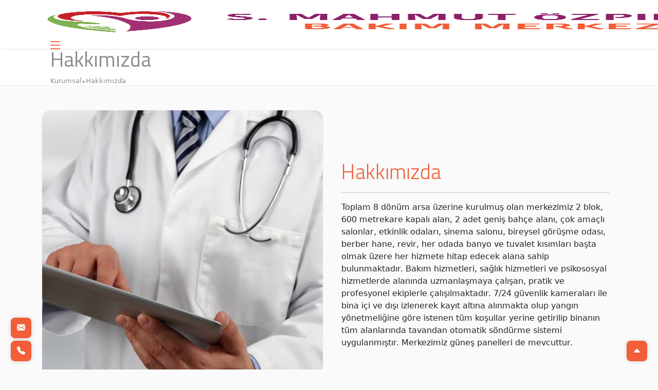

--- FILE ---
content_type: text/html; charset=UTF-8
request_url: https://smahmutozpinar.com.tr/hakkimizda/
body_size: 12230
content:
<!DOCTYPE html><html lang="tr"><head><script data-no-optimize="1">var litespeed_docref=sessionStorage.getItem("litespeed_docref");litespeed_docref&&(Object.defineProperty(document,"referrer",{get:function(){return litespeed_docref}}),sessionStorage.removeItem("litespeed_docref"));</script> <meta charset="UTF-8"><meta http-equiv="X-UA-Compatible" content="IE=edge"><meta name="viewport" content="width=device-width, initial-scale=1.0"><meta name='robots' content='index, follow, max-image-preview:large, max-snippet:-1, max-video-preview:-1' /><meta property="og:title" content="Hakkımızda"/><meta property="og:description" content=""/><meta property="og:type" content="article"/><meta property="og:article:published_time" content="2023-07-06 03:56:22"/><meta property="og:article:modified_time" content="2023-07-06 15:01:47"/><meta name="twitter:card" content="summary"><meta name="twitter:title" content="Hakkımızda"/><meta name="twitter:description" content=""/><meta name="author" content="nanomedya"/><title>Hakkımızda - Mahmut Özpınar</title><link rel="canonical" href="https://smahmutozpinar.com.tr/hakkimizda/" /><meta property="og:url" content="https://smahmutozpinar.com.tr/hakkimizda/" /><meta property="og:site_name" content="Mahmut Özpınar" /><meta property="article:modified_time" content="2023-07-06T12:01:47+00:00" /> <script type="application/ld+json" class="yoast-schema-graph">{"@context":"https://schema.org","@graph":[{"@type":"WebPage","@id":"https://smahmutozpinar.com.tr/hakkimizda/","url":"https://smahmutozpinar.com.tr/hakkimizda/","name":"Hakkımızda - Mahmut Özpınar","isPartOf":{"@id":"https://smahmutozpinar.com.tr/#website"},"datePublished":"2023-07-06T00:56:22+00:00","dateModified":"2023-07-06T12:01:47+00:00","breadcrumb":{"@id":"https://smahmutozpinar.com.tr/hakkimizda/#breadcrumb"},"inLanguage":"tr","potentialAction":[{"@type":"ReadAction","target":["https://smahmutozpinar.com.tr/hakkimizda/"]}]},{"@type":"BreadcrumbList","@id":"https://smahmutozpinar.com.tr/hakkimizda/#breadcrumb","itemListElement":[{"@type":"ListItem","position":1,"name":"Anasayfa","item":"https://smahmutozpinar.com.tr/"},{"@type":"ListItem","position":2,"name":"Hakkımızda"}]},{"@type":"WebSite","@id":"https://smahmutozpinar.com.tr/#website","url":"https://smahmutozpinar.com.tr/","name":"Mahmut Özpınar","description":"","potentialAction":[{"@type":"SearchAction","target":{"@type":"EntryPoint","urlTemplate":"https://smahmutozpinar.com.tr/?s={search_term_string}"},"query-input":{"@type":"PropertyValueSpecification","valueRequired":true,"valueName":"search_term_string"}}],"inLanguage":"tr"}]}</script> <link rel='dns-prefetch' href='//cdn.jsdelivr.net' /><link rel="alternate" title="oEmbed (JSON)" type="application/json+oembed" href="https://smahmutozpinar.com.tr/wp-json/oembed/1.0/embed?url=https%3A%2F%2Fsmahmutozpinar.com.tr%2Fhakkimizda%2F" /><link rel="alternate" title="oEmbed (XML)" type="text/xml+oembed" href="https://smahmutozpinar.com.tr/wp-json/oembed/1.0/embed?url=https%3A%2F%2Fsmahmutozpinar.com.tr%2Fhakkimizda%2F&#038;format=xml" /><style id='wp-img-auto-sizes-contain-inline-css' type='text/css'>img:is([sizes=auto i],[sizes^="auto," i]){contain-intrinsic-size:3000px 1500px}
/*# sourceURL=wp-img-auto-sizes-contain-inline-css */</style><link data-optimized="2" rel="stylesheet" href="https://smahmutozpinar.com.tr/wp-content/litespeed/css/94f3ad43f0474f464b04882894f8fd48.css?ver=ae7aa" /><style id='global-styles-inline-css' type='text/css'>:root{--wp--preset--aspect-ratio--square: 1;--wp--preset--aspect-ratio--4-3: 4/3;--wp--preset--aspect-ratio--3-4: 3/4;--wp--preset--aspect-ratio--3-2: 3/2;--wp--preset--aspect-ratio--2-3: 2/3;--wp--preset--aspect-ratio--16-9: 16/9;--wp--preset--aspect-ratio--9-16: 9/16;--wp--preset--color--black: #000000;--wp--preset--color--cyan-bluish-gray: #abb8c3;--wp--preset--color--white: #ffffff;--wp--preset--color--pale-pink: #f78da7;--wp--preset--color--vivid-red: #cf2e2e;--wp--preset--color--luminous-vivid-orange: #ff6900;--wp--preset--color--luminous-vivid-amber: #fcb900;--wp--preset--color--light-green-cyan: #7bdcb5;--wp--preset--color--vivid-green-cyan: #00d084;--wp--preset--color--pale-cyan-blue: #8ed1fc;--wp--preset--color--vivid-cyan-blue: #0693e3;--wp--preset--color--vivid-purple: #9b51e0;--wp--preset--gradient--vivid-cyan-blue-to-vivid-purple: linear-gradient(135deg,rgb(6,147,227) 0%,rgb(155,81,224) 100%);--wp--preset--gradient--light-green-cyan-to-vivid-green-cyan: linear-gradient(135deg,rgb(122,220,180) 0%,rgb(0,208,130) 100%);--wp--preset--gradient--luminous-vivid-amber-to-luminous-vivid-orange: linear-gradient(135deg,rgb(252,185,0) 0%,rgb(255,105,0) 100%);--wp--preset--gradient--luminous-vivid-orange-to-vivid-red: linear-gradient(135deg,rgb(255,105,0) 0%,rgb(207,46,46) 100%);--wp--preset--gradient--very-light-gray-to-cyan-bluish-gray: linear-gradient(135deg,rgb(238,238,238) 0%,rgb(169,184,195) 100%);--wp--preset--gradient--cool-to-warm-spectrum: linear-gradient(135deg,rgb(74,234,220) 0%,rgb(151,120,209) 20%,rgb(207,42,186) 40%,rgb(238,44,130) 60%,rgb(251,105,98) 80%,rgb(254,248,76) 100%);--wp--preset--gradient--blush-light-purple: linear-gradient(135deg,rgb(255,206,236) 0%,rgb(152,150,240) 100%);--wp--preset--gradient--blush-bordeaux: linear-gradient(135deg,rgb(254,205,165) 0%,rgb(254,45,45) 50%,rgb(107,0,62) 100%);--wp--preset--gradient--luminous-dusk: linear-gradient(135deg,rgb(255,203,112) 0%,rgb(199,81,192) 50%,rgb(65,88,208) 100%);--wp--preset--gradient--pale-ocean: linear-gradient(135deg,rgb(255,245,203) 0%,rgb(182,227,212) 50%,rgb(51,167,181) 100%);--wp--preset--gradient--electric-grass: linear-gradient(135deg,rgb(202,248,128) 0%,rgb(113,206,126) 100%);--wp--preset--gradient--midnight: linear-gradient(135deg,rgb(2,3,129) 0%,rgb(40,116,252) 100%);--wp--preset--font-size--small: 13px;--wp--preset--font-size--medium: 20px;--wp--preset--font-size--large: 36px;--wp--preset--font-size--x-large: 42px;--wp--preset--spacing--20: 0.44rem;--wp--preset--spacing--30: 0.67rem;--wp--preset--spacing--40: 1rem;--wp--preset--spacing--50: 1.5rem;--wp--preset--spacing--60: 2.25rem;--wp--preset--spacing--70: 3.38rem;--wp--preset--spacing--80: 5.06rem;--wp--preset--shadow--natural: 6px 6px 9px rgba(0, 0, 0, 0.2);--wp--preset--shadow--deep: 12px 12px 50px rgba(0, 0, 0, 0.4);--wp--preset--shadow--sharp: 6px 6px 0px rgba(0, 0, 0, 0.2);--wp--preset--shadow--outlined: 6px 6px 0px -3px rgb(255, 255, 255), 6px 6px rgb(0, 0, 0);--wp--preset--shadow--crisp: 6px 6px 0px rgb(0, 0, 0);}:where(.is-layout-flex){gap: 0.5em;}:where(.is-layout-grid){gap: 0.5em;}body .is-layout-flex{display: flex;}.is-layout-flex{flex-wrap: wrap;align-items: center;}.is-layout-flex > :is(*, div){margin: 0;}body .is-layout-grid{display: grid;}.is-layout-grid > :is(*, div){margin: 0;}:where(.wp-block-columns.is-layout-flex){gap: 2em;}:where(.wp-block-columns.is-layout-grid){gap: 2em;}:where(.wp-block-post-template.is-layout-flex){gap: 1.25em;}:where(.wp-block-post-template.is-layout-grid){gap: 1.25em;}.has-black-color{color: var(--wp--preset--color--black) !important;}.has-cyan-bluish-gray-color{color: var(--wp--preset--color--cyan-bluish-gray) !important;}.has-white-color{color: var(--wp--preset--color--white) !important;}.has-pale-pink-color{color: var(--wp--preset--color--pale-pink) !important;}.has-vivid-red-color{color: var(--wp--preset--color--vivid-red) !important;}.has-luminous-vivid-orange-color{color: var(--wp--preset--color--luminous-vivid-orange) !important;}.has-luminous-vivid-amber-color{color: var(--wp--preset--color--luminous-vivid-amber) !important;}.has-light-green-cyan-color{color: var(--wp--preset--color--light-green-cyan) !important;}.has-vivid-green-cyan-color{color: var(--wp--preset--color--vivid-green-cyan) !important;}.has-pale-cyan-blue-color{color: var(--wp--preset--color--pale-cyan-blue) !important;}.has-vivid-cyan-blue-color{color: var(--wp--preset--color--vivid-cyan-blue) !important;}.has-vivid-purple-color{color: var(--wp--preset--color--vivid-purple) !important;}.has-black-background-color{background-color: var(--wp--preset--color--black) !important;}.has-cyan-bluish-gray-background-color{background-color: var(--wp--preset--color--cyan-bluish-gray) !important;}.has-white-background-color{background-color: var(--wp--preset--color--white) !important;}.has-pale-pink-background-color{background-color: var(--wp--preset--color--pale-pink) !important;}.has-vivid-red-background-color{background-color: var(--wp--preset--color--vivid-red) !important;}.has-luminous-vivid-orange-background-color{background-color: var(--wp--preset--color--luminous-vivid-orange) !important;}.has-luminous-vivid-amber-background-color{background-color: var(--wp--preset--color--luminous-vivid-amber) !important;}.has-light-green-cyan-background-color{background-color: var(--wp--preset--color--light-green-cyan) !important;}.has-vivid-green-cyan-background-color{background-color: var(--wp--preset--color--vivid-green-cyan) !important;}.has-pale-cyan-blue-background-color{background-color: var(--wp--preset--color--pale-cyan-blue) !important;}.has-vivid-cyan-blue-background-color{background-color: var(--wp--preset--color--vivid-cyan-blue) !important;}.has-vivid-purple-background-color{background-color: var(--wp--preset--color--vivid-purple) !important;}.has-black-border-color{border-color: var(--wp--preset--color--black) !important;}.has-cyan-bluish-gray-border-color{border-color: var(--wp--preset--color--cyan-bluish-gray) !important;}.has-white-border-color{border-color: var(--wp--preset--color--white) !important;}.has-pale-pink-border-color{border-color: var(--wp--preset--color--pale-pink) !important;}.has-vivid-red-border-color{border-color: var(--wp--preset--color--vivid-red) !important;}.has-luminous-vivid-orange-border-color{border-color: var(--wp--preset--color--luminous-vivid-orange) !important;}.has-luminous-vivid-amber-border-color{border-color: var(--wp--preset--color--luminous-vivid-amber) !important;}.has-light-green-cyan-border-color{border-color: var(--wp--preset--color--light-green-cyan) !important;}.has-vivid-green-cyan-border-color{border-color: var(--wp--preset--color--vivid-green-cyan) !important;}.has-pale-cyan-blue-border-color{border-color: var(--wp--preset--color--pale-cyan-blue) !important;}.has-vivid-cyan-blue-border-color{border-color: var(--wp--preset--color--vivid-cyan-blue) !important;}.has-vivid-purple-border-color{border-color: var(--wp--preset--color--vivid-purple) !important;}.has-vivid-cyan-blue-to-vivid-purple-gradient-background{background: var(--wp--preset--gradient--vivid-cyan-blue-to-vivid-purple) !important;}.has-light-green-cyan-to-vivid-green-cyan-gradient-background{background: var(--wp--preset--gradient--light-green-cyan-to-vivid-green-cyan) !important;}.has-luminous-vivid-amber-to-luminous-vivid-orange-gradient-background{background: var(--wp--preset--gradient--luminous-vivid-amber-to-luminous-vivid-orange) !important;}.has-luminous-vivid-orange-to-vivid-red-gradient-background{background: var(--wp--preset--gradient--luminous-vivid-orange-to-vivid-red) !important;}.has-very-light-gray-to-cyan-bluish-gray-gradient-background{background: var(--wp--preset--gradient--very-light-gray-to-cyan-bluish-gray) !important;}.has-cool-to-warm-spectrum-gradient-background{background: var(--wp--preset--gradient--cool-to-warm-spectrum) !important;}.has-blush-light-purple-gradient-background{background: var(--wp--preset--gradient--blush-light-purple) !important;}.has-blush-bordeaux-gradient-background{background: var(--wp--preset--gradient--blush-bordeaux) !important;}.has-luminous-dusk-gradient-background{background: var(--wp--preset--gradient--luminous-dusk) !important;}.has-pale-ocean-gradient-background{background: var(--wp--preset--gradient--pale-ocean) !important;}.has-electric-grass-gradient-background{background: var(--wp--preset--gradient--electric-grass) !important;}.has-midnight-gradient-background{background: var(--wp--preset--gradient--midnight) !important;}.has-small-font-size{font-size: var(--wp--preset--font-size--small) !important;}.has-medium-font-size{font-size: var(--wp--preset--font-size--medium) !important;}.has-large-font-size{font-size: var(--wp--preset--font-size--large) !important;}.has-x-large-font-size{font-size: var(--wp--preset--font-size--x-large) !important;}
/*# sourceURL=global-styles-inline-css */</style><style id='classic-theme-styles-inline-css' type='text/css'>/*! This file is auto-generated */
.wp-block-button__link{color:#fff;background-color:#32373c;border-radius:9999px;box-shadow:none;text-decoration:none;padding:calc(.667em + 2px) calc(1.333em + 2px);font-size:1.125em}.wp-block-file__button{background:#32373c;color:#fff;text-decoration:none}
/*# sourceURL=/wp-includes/css/classic-themes.min.css */</style><style id='contact-form-7-inline-css' type='text/css'>.wpcf7 .wpcf7-recaptcha iframe {margin-bottom: 0;}.wpcf7 .wpcf7-recaptcha[data-align="center"] > div {margin: 0 auto;}.wpcf7 .wpcf7-recaptcha[data-align="right"] > div {margin: 0 0 0 auto;}
/*# sourceURL=contact-form-7-inline-css */</style><link rel='stylesheet' id='swipercss-css' href='https://cdn.jsdelivr.net/npm/swiper@11/swiper-bundle.min.css?ver=all' type='text/css' media='all' /><link rel="https://api.w.org/" href="https://smahmutozpinar.com.tr/wp-json/" /><link rel="alternate" title="JSON" type="application/json" href="https://smahmutozpinar.com.tr/wp-json/wp/v2/pages/17" /><link rel="EditURI" type="application/rsd+xml" title="RSD" href="https://smahmutozpinar.com.tr/xmlrpc.php?rsd" /><meta name="generator" content="WordPress 6.9" /><link rel='shortlink' href='https://smahmutozpinar.com.tr/?p=17' /><link rel="icon" href="https://smahmutozpinar.com.tr/wp-content/uploads/2023/07/icon-150x150.png" sizes="32x32" /><link rel="icon" href="https://smahmutozpinar.com.tr/wp-content/uploads/2023/07/icon.png" sizes="192x192" /><link rel="apple-touch-icon" href="https://smahmutozpinar.com.tr/wp-content/uploads/2023/07/icon.png" /><meta name="msapplication-TileImage" content="https://smahmutozpinar.com.tr/wp-content/uploads/2023/07/icon.png" />
 <script type="litespeed/javascript" data-src="https://www.googletagmanager.com/gtag/js?id=G-F8YS1638Y8"></script> <script type="litespeed/javascript">window.dataLayer=window.dataLayer||[];function gtag(){dataLayer.push(arguments)}
gtag('js',new Date());gtag('config','G-F8YS1638Y8')</script>  <script type="litespeed/javascript">(function(w,d,s,l,i){w[l]=w[l]||[];w[l].push({'gtm.start':new Date().getTime(),event:'gtm.js'});var f=d.getElementsByTagName(s)[0],j=d.createElement(s),dl=l!='dataLayer'?'&l='+l:'';j.async=!0;j.src='https://www.googletagmanager.com/gtm.js?id='+i+dl;f.parentNode.insertBefore(j,f)})(window,document,'script','dataLayer','GTM-WPBFGVN')</script> </head><body><noscript><iframe data-lazyloaded="1" src="about:blank" data-litespeed-src="https://www.googletagmanager.com/ns.html?id=GTM-WPBFGVN"
height="0" width="0" style="display:none;visibility:hidden"></iframe></noscript><header class="position-relative " id="top"><nav class="navbar navbar-expand-xxl nav-color bg-white g-0"><div class="container-xl ">
<a class="navbar-brand me-lg-5" href="https://smahmutozpinar.com.tr">
<img data-lazyloaded="1" src="[data-uri]" width="1395" height="307" class="logo" data-src="https://smahmutozpinar.com.tr/wp-content/uploads/2023/07/logo.png" alt="Mahmut Özpınar"></a>
<button class="navbar-toggler" type="button" data-bs-toggle="offcanvas" data-bs-target="#offcanvasExample" aria-controls="offcanvasExample" aria-expanded="false" aria-label="Toggle navigation">
<span class=""><i class="bi bi-list mobile-menu"></i></span>
</button><div class="collapse  navbar-collapse" id="navbarSupportedContent"><ul class="navbar-nav ms-5 me-auto mb-2 mb-lg-0"><li id="menu-item-24" class="menu-item menu-item-type-custom menu-item-object-custom menu-item-24"><a href="/">Anasayfa</a></li><li id="menu-item-25" class="menu-item menu-item-type-custom menu-item-object-custom current-menu-ancestor current-menu-parent menu-item-has-children menu-item-25"><a>Kurumsal</a><ul class="sub-menu"><li id="menu-item-33" class="menu-item menu-item-type-post_type menu-item-object-page current-menu-item page_item page-item-17 current_page_item menu-item-33"><a href="https://smahmutozpinar.com.tr/hakkimizda/" aria-current="page">Hakkımızda</a></li><li id="menu-item-598" class="menu-item menu-item-type-post_type menu-item-object-page menu-item-598"><a href="https://smahmutozpinar.com.tr/duyurular/">Duyurular</a></li><li id="menu-item-32" class="menu-item menu-item-type-post_type menu-item-object-page menu-item-32"><a href="https://smahmutozpinar.com.tr/kvkk/">KVKK</a></li><li id="menu-item-31" class="menu-item menu-item-type-post_type menu-item-object-page menu-item-31"><a href="https://smahmutozpinar.com.tr/sss/">SSS</a></li></ul></li><li id="menu-item-36" class="menu-item menu-item-type-post_type menu-item-object-page menu-item-36"><a href="https://smahmutozpinar.com.tr/hizmetlerimiz/">Hizmetlerimiz</a></li><li id="menu-item-27" class="menu-item menu-item-type-post_type menu-item-object-page menu-item-27"><a href="https://smahmutozpinar.com.tr/odalarimiz/">Odalarımız</a></li><li id="menu-item-28" class="menu-item menu-item-type-post_type menu-item-object-page menu-item-28"><a href="https://smahmutozpinar.com.tr/ziyaretci-kurallari/">Ziyaretçi Kuralları</a></li><li id="menu-item-29" class="menu-item menu-item-type-post_type menu-item-object-page menu-item-29"><a href="https://smahmutozpinar.com.tr/sertifikalarimiz/">Sertifikalarımız</a></li><li id="menu-item-240" class="menu-item menu-item-type-post_type menu-item-object-page menu-item-240"><a href="https://smahmutozpinar.com.tr/blog/">Blog</a></li><li id="menu-item-30" class="menu-item menu-item-type-post_type menu-item-object-page menu-item-30"><a href="https://smahmutozpinar.com.tr/iletisim/">İletişim</a></li></ul><div></div>
<img data-lazyloaded="1" src="[data-uri]" width="1395" height="307" data-src="https://smahmutozpinar.com.tr/wp-content/uploads/2024/03/bakanlik-logo3.png" alt="Mahmut Özpınar" class="img-fluidlogo logo d-none d-xxl-block"></div></div></nav><div class="offcanvas offcanvas-start bg-dark mb-5" tabindex="-1" id="offcanvasExample" aria-labelledby="offcanvasExampleLabel"><div class="">
<button type="button" class="btn-close text-reset float-end bg-light me-4" data-bs-dismiss="offcanvas" aria-label="Close"></button></div><div class="offcanvas-body bg-dark"><ul class="navbar-nav ms-5 me-auto mb-2 mb-lg-0"><li class="menu-item menu-item-type-custom menu-item-object-custom menu-item-24"><a href="/">Anasayfa</a></li><li class="menu-item menu-item-type-custom menu-item-object-custom current-menu-ancestor current-menu-parent menu-item-has-children menu-item-25"><a>Kurumsal</a><ul class="sub-menu"><li class="menu-item menu-item-type-post_type menu-item-object-page current-menu-item page_item page-item-17 current_page_item menu-item-33"><a href="https://smahmutozpinar.com.tr/hakkimizda/" aria-current="page">Hakkımızda</a></li><li class="menu-item menu-item-type-post_type menu-item-object-page menu-item-598"><a href="https://smahmutozpinar.com.tr/duyurular/">Duyurular</a></li><li class="menu-item menu-item-type-post_type menu-item-object-page menu-item-32"><a href="https://smahmutozpinar.com.tr/kvkk/">KVKK</a></li><li class="menu-item menu-item-type-post_type menu-item-object-page menu-item-31"><a href="https://smahmutozpinar.com.tr/sss/">SSS</a></li></ul></li><li class="menu-item menu-item-type-post_type menu-item-object-page menu-item-36"><a href="https://smahmutozpinar.com.tr/hizmetlerimiz/">Hizmetlerimiz</a></li><li class="menu-item menu-item-type-post_type menu-item-object-page menu-item-27"><a href="https://smahmutozpinar.com.tr/odalarimiz/">Odalarımız</a></li><li class="menu-item menu-item-type-post_type menu-item-object-page menu-item-28"><a href="https://smahmutozpinar.com.tr/ziyaretci-kurallari/">Ziyaretçi Kuralları</a></li><li class="menu-item menu-item-type-post_type menu-item-object-page menu-item-29"><a href="https://smahmutozpinar.com.tr/sertifikalarimiz/">Sertifikalarımız</a></li><li class="menu-item menu-item-type-post_type menu-item-object-page menu-item-240"><a href="https://smahmutozpinar.com.tr/blog/">Blog</a></li><li class="menu-item menu-item-type-post_type menu-item-object-page menu-item-30"><a href="https://smahmutozpinar.com.tr/iletisim/">İletişim</a></li></ul></div></div></header><section class="nav-band"></section><section class="position-relative bg-white"><div class="container-fluid page-title-bg"><div class="container page-title"><div class="row d-flex flex-wrap justify-content-start ms-lg-1 "><div class="col-12"><h1 class="pt-3">Hakkımızda</h1><div><span>Kurumsal</span><i class="bi bi-caret-right-fill"></i><span>Hakkımızda</span></div></div></div></div></div></section><main><div class="container mt-5"><div class="row"><div class="col-md-6 h-50 wow animate__animated  animate__fadeInLeft"><img data-lazyloaded="1" src="[data-uri]" width="700" height="700" data-src="https://smahmutozpinar.com.tr/wp-content/uploads/2023/07/hakkimizda.jpg" class="img-fluid rounded-4 shadow-sm text-center" alt="Hakkımızda"></div><div class="col-md-6 mt-lg-5 mt-md-3 px-4 wow  animate__animated animate__fadeInRight"><h2 class="display-6 c-orange mt-5">Hakkımızda</h2><hr><p>Toplam 8 dönüm arsa üzerine kurulmuş olan merkezimiz 2 blok, 600 metrekare kapalı alan, 2 adet geniş bahçe alanı, çok amaçlı salonlar, etkinlik odaları, sinema salonu, bireysel görüşme odası, berber hane, revir, her odada banyo ve tuvalet kısımları başta olmak üzere her hizmete hitap edecek alana sahip bulunmaktadır. Bakım hizmetleri, sağlık hizmetleri ve psikososyal hizmetlerde alanında uzmanlaşmaya çalışan, pratik ve profesyonel ekiplerle çalışılmaktadır. 7/24 güvenlik kameraları ile bina içi ve dışı izlenerek kayıt altına alınmakta olup yangın yönetmeliğine göre istenen tüm koşullar yerine getirilip binanın tüm alanlarında tavandan otomatik söndürme sistemi uygulanmıştır. Merkezimiz güneş panelleri de mevcuttur.</p></div></div></div><section class="wow animate__animated animate__fadeInUp bg-orange p-5 mt-5"><div class="container c-white "><div class="row  my-5"><div class="col-md-6  wow animate__animated  animate__fadeInLeft"><h2 class="display-6 c-white mb-2 " id="vizyonumuz">
Vizyonumuz</h2><p class="pe-4 c-white "><p>Rekabeti verdiği hizmet kalitesi ile sağlayan, hizmet verdiği kesime 'Her insan değerlidir' felsefesi ile yaklaşan, özel bireylerin huzuru ve mutluluğunu ön plana alan, teknolojik gelişmeler doğrultusunda kendisini güncelleyen/yenilenen uluslararası hizmet standartları doğrultusunda, değişime ve gelişmelere açık olup, gerçekleşen değişimleri kendi bünyesine entegre etmeye çalışan, kalitesini verdiği hizmet ile gösteren bir kuruluş olmak.</p><h2 class="wp-block-heading" id="misyonumuz">Misyonumuz</h2><p>Kuruluşumuz Aile ve Sosyal Hizmetler İl Müdürlüğü tarafından bakım hizmetleri onaylanan, bakıma muhtaç özel bireylerin bakım, sağlık, güvenlik gibi temel ihtiyaçlarının sağlanmasının yanında engel durumlarına göre kendi potansiyellerinin farkında olmalarına destek veren, engelli bireylerimizin aileleri ve toplum ile birlikte ilişkilerini düzenleyen, huzurlu bir ortamda tüm yasal mevzuat şartlarına bağlı kalarak bakım hizmet kalitesini hümanist bir yaklaşımla gerçekleştiren bir sosyal hizmet kuruluşudur.</p><h2 class="wp-block-heading">Kalite Politikamız</h2><p>Engelli bakım hizmetlerini gerçekleştirirken, tüm çalışanlarının katılımı ile</p><ul class="wp-block-list"><li>Engelli, engelli yakını, çalışanlarımız ve ilgili tarafların haklarını ve mahremiyetini koruyarak memnuniyetini en üst seviyede tutmak,</li><li>En yeni teknolojileri kullanarak modern alt yapısını sürekli geliştirmek,</li><li>Birimlerimiz için kalite hedeflerini belirlemek ve periyodik olarak hedeflerimizi değerlendirmek ve gerekli olması durumunda tedbirler almak,</li><li>Aile ve Sosyal Hizmetler Bakanlığının Yürürlükteki ‘’Engelli Bireylere Yönelik Özel Bakım Merkezleri Yönetmeliği’’, Bakım Hizmetleri Kalite Standartları, Kalite Yönetim Sistemi ve Uygulanabilir Tüm Yasal Şartları Yerine Getirmek,</li><li>Kalite Yönetim Sistemi uygulamalarını sürekli iyileştirmek,</li></ul><p><strong><em>Kalite politikamızdır.</em></strong></p></p></div><div class="col-md-6 h-75  wow animate__animated  animate__fadeInRight"><img data-lazyloaded="1" src="[data-uri]" width="960" height="737" data-src="https://smahmutozpinar.com.tr/wp-content/uploads/2023/07/misyon-vizyon.jpg" class="img-fluid rounded-4 shadow-sm text-center" alt="Vizyonumuz"></div></div></div></section></main><footer class="container-fluid bg-gray-300 py-lg-4 "><div class="container"><div class="row mb-lg-5 mt-5"><div class="col-12 col-lg-4"><div class=" d-flex flex-column justify-content-center align-content-center">
<a href="https://smahmutozpinar.com.tr" class="text-md-start mb-2">
<img data-lazyloaded="1" src="[data-uri]" width="1395" height="307" data-src="https://smahmutozpinar.com.tr/wp-content/uploads/2023/07/logo.png" class="footer-logo" alt="Mahmut Özpınar">
</a><p class=" c-gray-500 footer-text"><p class=" c-gray-500 footer-text">S. Mahmut Özpınar Bakım Merkezi, Türkiye'de 60’tan fazla profesyonel kadrosuyla faaliyet gösteren bir bakım merkezidir. Kuruluşumuz, engelli bireylerin kaliteli bir yaşam sürdürebilmeleri için gerekli tüm imkanları sunmaktadır.</p></p><div class="d-flex flex-wrap justify-content-start mb-4 mb-lg-0">
<a href="https://www.instagram.com/s.mahmutozpinar/" target="_blank"  class="hvr-grow me-1">
<i class="bi bi-instagram c-orange opacity-75"></i>
</a>
<a  href="https://www.facebook.com/smahmutozpinarbakimmerkezi" target="_blank"  class="hvr-grow me-1">
<i class="bi bi-facebook c-orange opacity-75"></i>
</a>
<a  href="https://www.linkedin.com/company/s-mahmut-%C3%B6zp%C4%B1nar-bak%C4%B1m-merkezi" target="_blank" class="hvr-grow me-1">
<i class="bi bi-linkedin c-orange opacity-75"></i>
</a></div></div></div><div class="col-6 col-lg-2 mb-3"><h5 class="c-black opacity-75"> Hızlı Linkler</h5><ul id="nav flex-column" class="menu sola-hiza"><li id="menu-item-65" class="menu-item menu-item-type-custom menu-item-object-custom menu-item-65"><a href="/">Anasayfa</a></li><li id="menu-item-599" class="menu-item menu-item-type-post_type menu-item-object-page menu-item-599"><a href="https://smahmutozpinar.com.tr/duyurular/">Duyurular</a></li><li id="menu-item-67" class="menu-item menu-item-type-post_type menu-item-object-page menu-item-67"><a href="https://smahmutozpinar.com.tr/kvkk/">KVKK</a></li><li id="menu-item-66" class="menu-item menu-item-type-post_type menu-item-object-page menu-item-66"><a href="https://smahmutozpinar.com.tr/sss/">SSS</a></li><li id="menu-item-239" class="menu-item menu-item-type-post_type menu-item-object-page menu-item-239"><a href="https://smahmutozpinar.com.tr/blog/">Blog</a></li><li id="menu-item-68" class="menu-item menu-item-type-post_type menu-item-object-page menu-item-68"><a href="https://smahmutozpinar.com.tr/iletisim/">İletişim</a></li></ul></div><div class="col-6 col-lg-2 mb-3"><h5 class="c-black opacity-75">Hizmetlerimiz</h5><ul id="nav flex-column" class="menu sola-hiza"><li id="menu-item-69" class="menu-item menu-item-type-post_type menu-item-object-hizmetler menu-item-69"><a href="https://smahmutozpinar.com.tr/hizmetlerimiz/fizyoterapi/">Fizyoterapi</a></li><li id="menu-item-303" class="menu-item menu-item-type-post_type menu-item-object-hizmetler menu-item-303"><a href="https://smahmutozpinar.com.tr/hizmetlerimiz/parkinson-hasta-bakimi/">Parkinson Hasta Bakımı</a></li><li id="menu-item-304" class="menu-item menu-item-type-post_type menu-item-object-hizmetler menu-item-304"><a href="https://smahmutozpinar.com.tr/hizmetlerimiz/demans-hasta-bakimi/">Demans Hasta Bakımı</a></li><li id="menu-item-305" class="menu-item menu-item-type-post_type menu-item-object-hizmetler menu-item-305"><a href="https://smahmutozpinar.com.tr/hizmetlerimiz/alzheimer-hasta-bakimi/">Alzheimer Hasta Bakımı</a></li><li id="menu-item-307" class="menu-item menu-item-type-post_type menu-item-object-hizmetler menu-item-307"><a href="https://smahmutozpinar.com.tr/hizmetlerimiz/beslenme-programi/">Beslenme Programı</a></li><li id="menu-item-306" class="menu-item menu-item-type-post_type menu-item-object-hizmetler menu-item-306"><a href="https://smahmutozpinar.com.tr/hizmetlerimiz/7-24-guvenlik/">7/24 Güvenlik</a></li></ul></div><div class="col-12 col-lg-4 mb-3"><h5 class="c-black opacity-75">İletişim</h5><ul class="nav flex-column"><li class="nav-item mb-2"><a href="tel:+90 (850) 577 21 47" class="nav-link p-1 c-gray-500"><i class="bi bi-telephone"></i>  +90 (850) 577 21 47 </a></li><li class="nav-item mb-2"><a href="tel:+90 (530) 897 73 21" class="nav-link p-1 c-gray-500"><i class="bi bi-telephone"></i> +90 (530) 897 73 21 </a></li><li class="nav-item mb-2"><a href="mailto: info@pinaryaslibakim.com" class="nav-link p-1 c-gray-500"><i class="bi bi-envelope"></i> info@pinaryaslibakim.com</a></li><li class="nav-item mb-2"><a  class="nav-link p-1 c-gray-500"> <i class="bi bi-house"></i> Akbağ Mahallesi Akbağ Küme Evleri No: 236/1 Artuklu/Mardin</a></li></ul></div><div class="col-12">
<a href="#top" id="scrollToTop" class="scroll-to-top wow animate__animated animate__fadeIn" v-show="visible">
<span class="arrow-align"> <i class="bi bi-caret-up-fill"></i> </span>
</a><a href="tel:+90 (850) 577 21 47" id="" class="contact-fixed wow animate__animated animate__fadeInd" v-show="visible">
<span class="arrow-align"> <i class="bi bi-telephone-fill"></i></span>
</a><a href="mailto: info@pinaryaslibakim.com" id="" class="contact-fixed-message wow animate__animated animate__fadeIn" v-show="visible">
<span class="arrow-align"> <i class="bi bi-envelope-fill"></i></span>
</a></div></div></div></footer><div class="container g-0 bg-gray-300 border-top p-1"><div class="d-flex flex-wrap text-center my-2"><div class="col-sm-6 me-4 me-lg-0">
<a class="c-gray-500">&COPY; 2023, Tüm hakları saklıdır.</a></div><div class="col-sm-6">
<a href="https://www.nanomedya.com/" target="_blank">
<img data-lazyloaded="1" src="[data-uri]" width="37" height="17" data-src="https://smahmutozpinar.com.tr/wp-content/themes/mahmut/assets/images/nanomedya.png" alt="Nano Medya">
</a></div></div></div> <script type="speculationrules">{"prefetch":[{"source":"document","where":{"and":[{"href_matches":"/*"},{"not":{"href_matches":["/wp-*.php","/wp-admin/*","/wp-content/uploads/*","/wp-content/*","/wp-content/plugins/*","/wp-content/themes/mahmut/*","/*\\?(.+)"]}},{"not":{"selector_matches":"a[rel~=\"nofollow\"]"}},{"not":{"selector_matches":".no-prefetch, .no-prefetch a"}}]},"eagerness":"conservative"}]}</script> <script id="wp-i18n-js-after" type="litespeed/javascript">wp.i18n.setLocaleData({'text direction\u0004ltr':['ltr']})</script> <script id="contact-form-7-js-translations" type="litespeed/javascript">(function(domain,translations){var localeData=translations.locale_data[domain]||translations.locale_data.messages;localeData[""].domain=domain;wp.i18n.setLocaleData(localeData,domain)})("contact-form-7",{"translation-revision-date":"2024-07-22 17:28:11+0000","generator":"GlotPress\/4.0.3","domain":"messages","locale_data":{"messages":{"":{"domain":"messages","plural-forms":"nplurals=2; plural=n > 1;","lang":"tr"},"This contact form is placed in the wrong place.":["Bu ileti\u015fim formu yanl\u0131\u015f yere yerle\u015ftirilmi\u015f."],"Error:":["Hata:"]}},"comment":{"reference":"includes\/js\/index.js"}})</script> <script id="contact-form-7-js-before" type="litespeed/javascript">var wpcf7={"api":{"root":"https:\/\/smahmutozpinar.com.tr\/wp-json\/","namespace":"contact-form-7\/v1"},"cached":1}</script> <script type="litespeed/javascript" data-src="https://cdn.jsdelivr.net/npm/@popperjs/core@2.11.6/dist/umd/popper.min.js?ver=1.0" id="popperjs-js"></script> <script type="litespeed/javascript" data-src="https://smahmutozpinar.com.tr/wp-content/themes/mahmut/assets/library/jquery/jquery.min.js" id="jqueryjs-js"></script> <script type="litespeed/javascript" data-src="https://cdn.jsdelivr.net/npm/swiper@11/swiper-bundle.min.js?ver=1.0" id="swiperjs-js"></script> <script data-no-optimize="1">window.lazyLoadOptions=Object.assign({},{threshold:300},window.lazyLoadOptions||{});!function(t,e){"object"==typeof exports&&"undefined"!=typeof module?module.exports=e():"function"==typeof define&&define.amd?define(e):(t="undefined"!=typeof globalThis?globalThis:t||self).LazyLoad=e()}(this,function(){"use strict";function e(){return(e=Object.assign||function(t){for(var e=1;e<arguments.length;e++){var n,a=arguments[e];for(n in a)Object.prototype.hasOwnProperty.call(a,n)&&(t[n]=a[n])}return t}).apply(this,arguments)}function o(t){return e({},at,t)}function l(t,e){return t.getAttribute(gt+e)}function c(t){return l(t,vt)}function s(t,e){return function(t,e,n){e=gt+e;null!==n?t.setAttribute(e,n):t.removeAttribute(e)}(t,vt,e)}function i(t){return s(t,null),0}function r(t){return null===c(t)}function u(t){return c(t)===_t}function d(t,e,n,a){t&&(void 0===a?void 0===n?t(e):t(e,n):t(e,n,a))}function f(t,e){et?t.classList.add(e):t.className+=(t.className?" ":"")+e}function _(t,e){et?t.classList.remove(e):t.className=t.className.replace(new RegExp("(^|\\s+)"+e+"(\\s+|$)")," ").replace(/^\s+/,"").replace(/\s+$/,"")}function g(t){return t.llTempImage}function v(t,e){!e||(e=e._observer)&&e.unobserve(t)}function b(t,e){t&&(t.loadingCount+=e)}function p(t,e){t&&(t.toLoadCount=e)}function n(t){for(var e,n=[],a=0;e=t.children[a];a+=1)"SOURCE"===e.tagName&&n.push(e);return n}function h(t,e){(t=t.parentNode)&&"PICTURE"===t.tagName&&n(t).forEach(e)}function a(t,e){n(t).forEach(e)}function m(t){return!!t[lt]}function E(t){return t[lt]}function I(t){return delete t[lt]}function y(e,t){var n;m(e)||(n={},t.forEach(function(t){n[t]=e.getAttribute(t)}),e[lt]=n)}function L(a,t){var o;m(a)&&(o=E(a),t.forEach(function(t){var e,n;e=a,(t=o[n=t])?e.setAttribute(n,t):e.removeAttribute(n)}))}function k(t,e,n){f(t,e.class_loading),s(t,st),n&&(b(n,1),d(e.callback_loading,t,n))}function A(t,e,n){n&&t.setAttribute(e,n)}function O(t,e){A(t,rt,l(t,e.data_sizes)),A(t,it,l(t,e.data_srcset)),A(t,ot,l(t,e.data_src))}function w(t,e,n){var a=l(t,e.data_bg_multi),o=l(t,e.data_bg_multi_hidpi);(a=nt&&o?o:a)&&(t.style.backgroundImage=a,n=n,f(t=t,(e=e).class_applied),s(t,dt),n&&(e.unobserve_completed&&v(t,e),d(e.callback_applied,t,n)))}function x(t,e){!e||0<e.loadingCount||0<e.toLoadCount||d(t.callback_finish,e)}function M(t,e,n){t.addEventListener(e,n),t.llEvLisnrs[e]=n}function N(t){return!!t.llEvLisnrs}function z(t){if(N(t)){var e,n,a=t.llEvLisnrs;for(e in a){var o=a[e];n=e,o=o,t.removeEventListener(n,o)}delete t.llEvLisnrs}}function C(t,e,n){var a;delete t.llTempImage,b(n,-1),(a=n)&&--a.toLoadCount,_(t,e.class_loading),e.unobserve_completed&&v(t,n)}function R(i,r,c){var l=g(i)||i;N(l)||function(t,e,n){N(t)||(t.llEvLisnrs={});var a="VIDEO"===t.tagName?"loadeddata":"load";M(t,a,e),M(t,"error",n)}(l,function(t){var e,n,a,o;n=r,a=c,o=u(e=i),C(e,n,a),f(e,n.class_loaded),s(e,ut),d(n.callback_loaded,e,a),o||x(n,a),z(l)},function(t){var e,n,a,o;n=r,a=c,o=u(e=i),C(e,n,a),f(e,n.class_error),s(e,ft),d(n.callback_error,e,a),o||x(n,a),z(l)})}function T(t,e,n){var a,o,i,r,c;t.llTempImage=document.createElement("IMG"),R(t,e,n),m(c=t)||(c[lt]={backgroundImage:c.style.backgroundImage}),i=n,r=l(a=t,(o=e).data_bg),c=l(a,o.data_bg_hidpi),(r=nt&&c?c:r)&&(a.style.backgroundImage='url("'.concat(r,'")'),g(a).setAttribute(ot,r),k(a,o,i)),w(t,e,n)}function G(t,e,n){var a;R(t,e,n),a=e,e=n,(t=Et[(n=t).tagName])&&(t(n,a),k(n,a,e))}function D(t,e,n){var a;a=t,(-1<It.indexOf(a.tagName)?G:T)(t,e,n)}function S(t,e,n){var a;t.setAttribute("loading","lazy"),R(t,e,n),a=e,(e=Et[(n=t).tagName])&&e(n,a),s(t,_t)}function V(t){t.removeAttribute(ot),t.removeAttribute(it),t.removeAttribute(rt)}function j(t){h(t,function(t){L(t,mt)}),L(t,mt)}function F(t){var e;(e=yt[t.tagName])?e(t):m(e=t)&&(t=E(e),e.style.backgroundImage=t.backgroundImage)}function P(t,e){var n;F(t),n=e,r(e=t)||u(e)||(_(e,n.class_entered),_(e,n.class_exited),_(e,n.class_applied),_(e,n.class_loading),_(e,n.class_loaded),_(e,n.class_error)),i(t),I(t)}function U(t,e,n,a){var o;n.cancel_on_exit&&(c(t)!==st||"IMG"===t.tagName&&(z(t),h(o=t,function(t){V(t)}),V(o),j(t),_(t,n.class_loading),b(a,-1),i(t),d(n.callback_cancel,t,e,a)))}function $(t,e,n,a){var o,i,r=(i=t,0<=bt.indexOf(c(i)));s(t,"entered"),f(t,n.class_entered),_(t,n.class_exited),o=t,i=a,n.unobserve_entered&&v(o,i),d(n.callback_enter,t,e,a),r||D(t,n,a)}function q(t){return t.use_native&&"loading"in HTMLImageElement.prototype}function H(t,o,i){t.forEach(function(t){return(a=t).isIntersecting||0<a.intersectionRatio?$(t.target,t,o,i):(e=t.target,n=t,a=o,t=i,void(r(e)||(f(e,a.class_exited),U(e,n,a,t),d(a.callback_exit,e,n,t))));var e,n,a})}function B(e,n){var t;tt&&!q(e)&&(n._observer=new IntersectionObserver(function(t){H(t,e,n)},{root:(t=e).container===document?null:t.container,rootMargin:t.thresholds||t.threshold+"px"}))}function J(t){return Array.prototype.slice.call(t)}function K(t){return t.container.querySelectorAll(t.elements_selector)}function Q(t){return c(t)===ft}function W(t,e){return e=t||K(e),J(e).filter(r)}function X(e,t){var n;(n=K(e),J(n).filter(Q)).forEach(function(t){_(t,e.class_error),i(t)}),t.update()}function t(t,e){var n,a,t=o(t);this._settings=t,this.loadingCount=0,B(t,this),n=t,a=this,Y&&window.addEventListener("online",function(){X(n,a)}),this.update(e)}var Y="undefined"!=typeof window,Z=Y&&!("onscroll"in window)||"undefined"!=typeof navigator&&/(gle|ing|ro)bot|crawl|spider/i.test(navigator.userAgent),tt=Y&&"IntersectionObserver"in window,et=Y&&"classList"in document.createElement("p"),nt=Y&&1<window.devicePixelRatio,at={elements_selector:".lazy",container:Z||Y?document:null,threshold:300,thresholds:null,data_src:"src",data_srcset:"srcset",data_sizes:"sizes",data_bg:"bg",data_bg_hidpi:"bg-hidpi",data_bg_multi:"bg-multi",data_bg_multi_hidpi:"bg-multi-hidpi",data_poster:"poster",class_applied:"applied",class_loading:"litespeed-loading",class_loaded:"litespeed-loaded",class_error:"error",class_entered:"entered",class_exited:"exited",unobserve_completed:!0,unobserve_entered:!1,cancel_on_exit:!0,callback_enter:null,callback_exit:null,callback_applied:null,callback_loading:null,callback_loaded:null,callback_error:null,callback_finish:null,callback_cancel:null,use_native:!1},ot="src",it="srcset",rt="sizes",ct="poster",lt="llOriginalAttrs",st="loading",ut="loaded",dt="applied",ft="error",_t="native",gt="data-",vt="ll-status",bt=[st,ut,dt,ft],pt=[ot],ht=[ot,ct],mt=[ot,it,rt],Et={IMG:function(t,e){h(t,function(t){y(t,mt),O(t,e)}),y(t,mt),O(t,e)},IFRAME:function(t,e){y(t,pt),A(t,ot,l(t,e.data_src))},VIDEO:function(t,e){a(t,function(t){y(t,pt),A(t,ot,l(t,e.data_src))}),y(t,ht),A(t,ct,l(t,e.data_poster)),A(t,ot,l(t,e.data_src)),t.load()}},It=["IMG","IFRAME","VIDEO"],yt={IMG:j,IFRAME:function(t){L(t,pt)},VIDEO:function(t){a(t,function(t){L(t,pt)}),L(t,ht),t.load()}},Lt=["IMG","IFRAME","VIDEO"];return t.prototype={update:function(t){var e,n,a,o=this._settings,i=W(t,o);{if(p(this,i.length),!Z&&tt)return q(o)?(e=o,n=this,i.forEach(function(t){-1!==Lt.indexOf(t.tagName)&&S(t,e,n)}),void p(n,0)):(t=this._observer,o=i,t.disconnect(),a=t,void o.forEach(function(t){a.observe(t)}));this.loadAll(i)}},destroy:function(){this._observer&&this._observer.disconnect(),K(this._settings).forEach(function(t){I(t)}),delete this._observer,delete this._settings,delete this.loadingCount,delete this.toLoadCount},loadAll:function(t){var e=this,n=this._settings;W(t,n).forEach(function(t){v(t,e),D(t,n,e)})},restoreAll:function(){var e=this._settings;K(e).forEach(function(t){P(t,e)})}},t.load=function(t,e){e=o(e);D(t,e)},t.resetStatus=function(t){i(t)},t}),function(t,e){"use strict";function n(){e.body.classList.add("litespeed_lazyloaded")}function a(){console.log("[LiteSpeed] Start Lazy Load"),o=new LazyLoad(Object.assign({},t.lazyLoadOptions||{},{elements_selector:"[data-lazyloaded]",callback_finish:n})),i=function(){o.update()},t.MutationObserver&&new MutationObserver(i).observe(e.documentElement,{childList:!0,subtree:!0,attributes:!0})}var o,i;t.addEventListener?t.addEventListener("load",a,!1):t.attachEvent("onload",a)}(window,document);</script><script data-no-optimize="1">window.litespeed_ui_events=window.litespeed_ui_events||["mouseover","click","keydown","wheel","touchmove","touchstart"];var urlCreator=window.URL||window.webkitURL;function litespeed_load_delayed_js_force(){console.log("[LiteSpeed] Start Load JS Delayed"),litespeed_ui_events.forEach(e=>{window.removeEventListener(e,litespeed_load_delayed_js_force,{passive:!0})}),document.querySelectorAll("iframe[data-litespeed-src]").forEach(e=>{e.setAttribute("src",e.getAttribute("data-litespeed-src"))}),"loading"==document.readyState?window.addEventListener("DOMContentLoaded",litespeed_load_delayed_js):litespeed_load_delayed_js()}litespeed_ui_events.forEach(e=>{window.addEventListener(e,litespeed_load_delayed_js_force,{passive:!0})});async function litespeed_load_delayed_js(){let t=[];for(var d in document.querySelectorAll('script[type="litespeed/javascript"]').forEach(e=>{t.push(e)}),t)await new Promise(e=>litespeed_load_one(t[d],e));document.dispatchEvent(new Event("DOMContentLiteSpeedLoaded")),window.dispatchEvent(new Event("DOMContentLiteSpeedLoaded"))}function litespeed_load_one(t,e){console.log("[LiteSpeed] Load ",t);var d=document.createElement("script");d.addEventListener("load",e),d.addEventListener("error",e),t.getAttributeNames().forEach(e=>{"type"!=e&&d.setAttribute("data-src"==e?"src":e,t.getAttribute(e))});let a=!(d.type="text/javascript");!d.src&&t.textContent&&(d.src=litespeed_inline2src(t.textContent),a=!0),t.after(d),t.remove(),a&&e()}function litespeed_inline2src(t){try{var d=urlCreator.createObjectURL(new Blob([t.replace(/^(?:<!--)?(.*?)(?:-->)?$/gm,"$1")],{type:"text/javascript"}))}catch(e){d="data:text/javascript;base64,"+btoa(t.replace(/^(?:<!--)?(.*?)(?:-->)?$/gm,"$1"))}return d}</script><script data-no-optimize="1">var litespeed_vary=document.cookie.replace(/(?:(?:^|.*;\s*)_lscache_vary\s*\=\s*([^;]*).*$)|^.*$/,"");litespeed_vary||fetch("/wp-content/plugins/litespeed-cache/guest.vary.php",{method:"POST",cache:"no-cache",redirect:"follow"}).then(e=>e.json()).then(e=>{console.log(e),e.hasOwnProperty("reload")&&"yes"==e.reload&&(sessionStorage.setItem("litespeed_docref",document.referrer),window.location.reload(!0))});</script><script data-optimized="1" type="litespeed/javascript" data-src="https://smahmutozpinar.com.tr/wp-content/litespeed/js/76f25bfe63d3c0015dc95299f1036972.js?ver=ae7aa"></script></body></html>
<!-- Page optimized by LiteSpeed Cache @2026-01-24 08:59:10 -->

<!-- Page cached by LiteSpeed Cache 7.6.2 on 2026-01-24 08:59:10 -->
<!-- Guest Mode -->
<!-- QUIC.cloud UCSS in queue -->